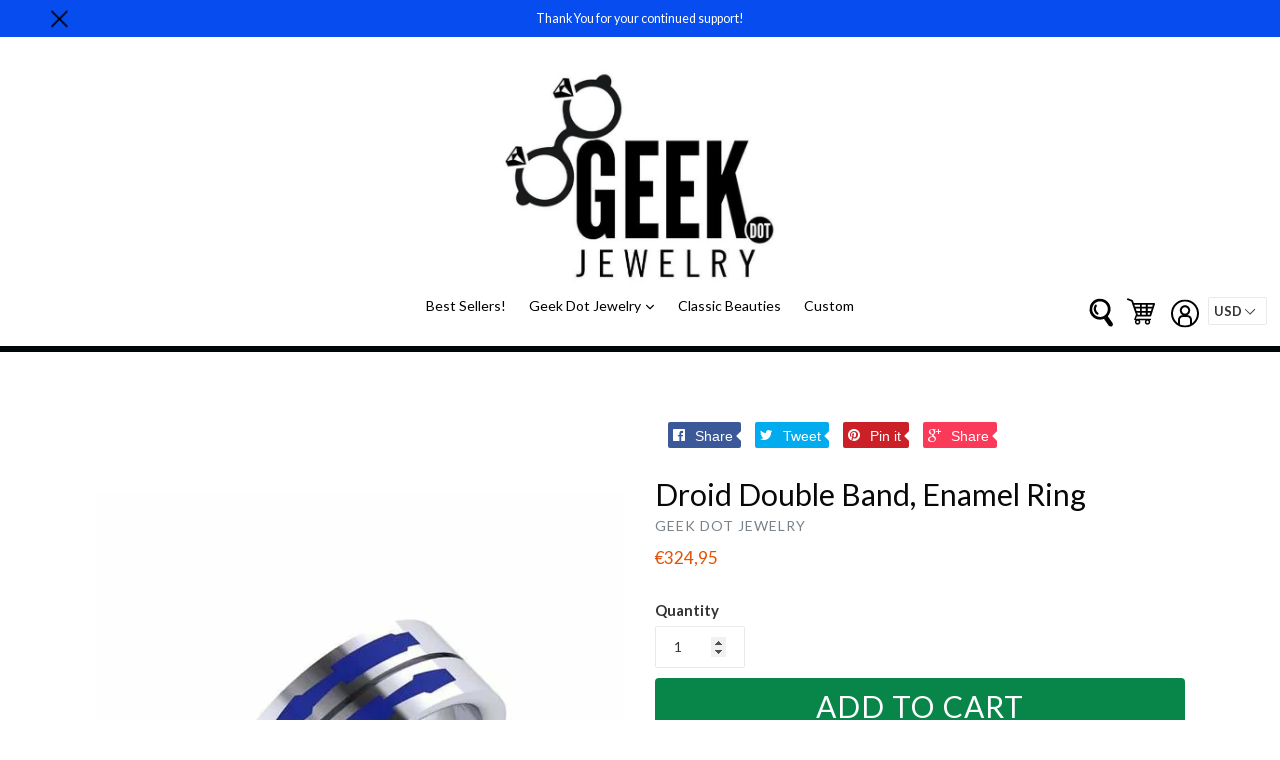

--- FILE ---
content_type: text/css
request_url: https://geekjewelry.com/cdn/shop/t/39/assets/progress.css?v=76038425551303865301763931687
body_size: -321
content:
.progressbar.progressbar.active div{-webkit-animation:2s linear 0s normal none infinite running progress-bar-stripes;animation:2s linear 0s normal none infinite running progress-bar-stripes}.progress-striped.progressbar.progressbar div{background-image:-webkit-linear-gradient(45deg,rgba(255,255,255,.15) 25%,transparent 25%,transparent 50%,rgba(255,255,255,.15) 50%,rgba(255,255,255,.15) 75%,transparent 75%,transparent);background-image:linear-gradient(45deg,#ffffff26 25%,#0000 25% 50%,#ffffff26 50% 75%,#0000 75%,#0000);background-size:40px 40px}.items-count{margin-top:0;margin-bottom:0}.count{color:#a94442;padding:1px}.items-count p{padding-bottom:5px;text-transform:uppercase;font-weight:700;text-align:center}.progressbar>div{background-color:#ca0000;width:0;margin-bottom:0;height:15px;border-radius:8px}.progressbar>div.less-than-ten{background-color:#ca0000;!important}
/*# sourceMappingURL=/cdn/shop/t/39/assets/progress.css.map?v=76038425551303865301763931687 */


--- FILE ---
content_type: text/css
request_url: https://geekjewelry.com/cdn/shop/t/39/assets/bold-custom.css?v=88807292796187270581763931687
body_size: -662
content:
span.bold_option_title{text-align:center;display:block}.bold_options.bold_options_loaded{margin:5px;width:100%}.bold_option_element select{width:100%}.bold_option_dropdown label{display:block}
/*# sourceMappingURL=/cdn/shop/t/39/assets/bold-custom.css.map?v=88807292796187270581763931687 */
